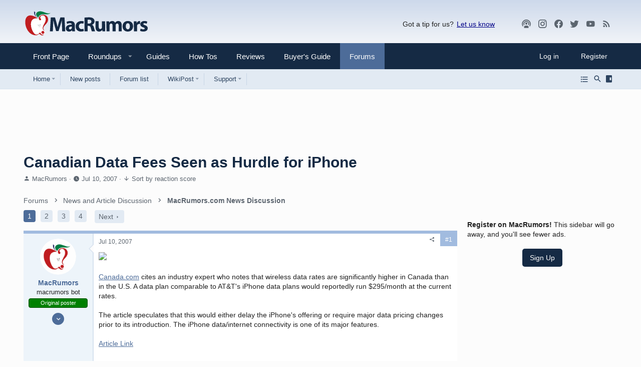

--- FILE ---
content_type: text/plain; charset=utf-8
request_url: https://ads.adthrive.com/http-api/cv2
body_size: 3002
content:
{"om":["0av741zl","0g8i9uvz","0sm4lr19","1","10310289136970_514411517","10ua7afe","11142692","11509227","11896988","12010080","12010084","12168663","12171239","12181250","12181287","124843_10","124848_8","124853_8","1453468","1610326728","1611092","1h7yhpl7","1qycnxb6","1szmtd70","2132:42839771","2132:44764946","2149:12168663","2249:564549740","2249:650628496","2307:0gpaphas","2307:1szmtd70","2307:4jvxy62x","2307:7uqs49qv","2307:8orkh93v","2307:9ckgjh5j","2307:9i2ttdsc","2307:9krcxphu","2307:9t4it8tr","2307:a566o9hb","2307:ahnxpq60","2307:bpecuyjx","2307:d8lb4cac","2307:dt8ncuzh","2307:f3tdw9f3","2307:fruor2jx","2307:h4ri05oz","2307:h9hxhm9h","2307:hfqgqvcv","2307:hn3eanl8","2307:lxoi65lp","2307:o2s05iig","2307:plth4l1a","2307:q0nt8p8d","2307:revf1erj","2307:rnvjtx7r","2307:u30fsj32","2307:xc88kxs9","2307:ya949d2z","2307:yaqlcxp2","2307:z2zvrgyz","23618421","2409_25495_176_CR52092921","2409_25495_176_CR52178317","24xairda","25_utberk8n","262801","2676:80070358","2676:85402405","2676:86083195","2676:86698153","2676:86698256","2676:86739704","2760:176_CR52092921","2760:176_CR52186411","28925636","28933536","29402249","29414696","308_125203_20","308_125204_13","32296876","3335_25247_700109391","33603859","33605023","33605623","34182009","3658_136236_hn3eanl8","3658_15078_87gc0tji","3658_15078_revf1erj","3658_18008_h4ri05oz","3658_18008_r6vl3f1t","381513943572","3822:24417995","38495746","3v2n6fcp","409_216328","409_216366","409_216384","409_216416","409_216506","409_225988","409_227223","409_228055","409_228090","409_228370","409_230727","44023623","44764946","44_NMZPL7IY55CQBCZI63VDPQ","458901553568","4749xx5e","485027845327","48u8qn4k","4etfwvf1","513119272","51372397","51372434","52366877","5316_1685752_9122b399-49be-47cf-ac97-7588e75c9369","5316_1685752_a0780d94-47f1-41d9-812b-138553be12ec","53v6aquw","546804","54779847","54779856","54779873","5504:203526","5504:203618","5504:203721","5504:203918","5504:203981","5510:ahnxpq60","5510:fruor2jx","5510:h4ri05oz","5510:ouycdkmq","5510:quk7w53j","5510:u4atmpu4","55167461","55763524","557_409_220344","557_409_228055","557_409_228356","56341213","564549740","56635945","5726507753","5726507811","574253771","585139266317201118","588463996220411211","5989_91771_705981069","5989_91771_705983946","5vg29sv8","60157548","60157596","60168597","60638194","61210719","61444196","618576351","618876699","619089559","61916211","61916243","61932920","61932925","6226507991","627301267","627309159","627506494","628015148","628086965","628222860","628223277","628360579","628360582","628444259","628444349","628456310","628456382","628622166","628622172","628622247","628683371","628687043","628687157","628687460","628687463","628803013","628841673","629007394","629009180","629168001","629168565","629171196","62978299","63038032","630928655","6365_61796_742174851279","673375558002","677887947","680_99480_700109391","688273626","695496876","697189960","697893211","6ejtrnf9","6mrds7pc","6pamm6b8","6uykb2q5","700109399","704889081","705115233","705115442","705115523","705116521","705127202","70_85402287","7354_138543_79515090","7354_138543_83558732","7354_138543_83558737","74wv3qdx","793266622530","79515086","7qkajqck","7sf7w6kh","7xb3th35","8152879","8153717","8168539","8172741","85392588","85690545","86083186","86434328","86744972","86744983","86744985","86888325","86888328","86888329","86888330","86888333","8831024240_564552433","8831024240_564559436","8o298rkh93v","8orkh93v","9057/0328842c8f1d017570ede5c97267f40d","9057/211d1f0fa71d1a58cabee51f2180e38f","9057/37a3ff30354283181bfb9fb2ec2f8f75","9757618","9925w9vu","9d5f8vic","9i2ttdsc","9krcxphu","a3ts2hcp","a7wye4jw","ahnxpq60","axw5pt53","b5idbd4d","b90cwbcd","bbmp7y9z","bc5edztw","bpecuyjx","c1hsjx06","cd40m5wq","ckaxy2zm","cr-29p8ow2ru9vd","cr-29p8ow2rubxe","cr-2azmi2ttu9vd","cr-2azmi2ttuatj","cr-2azmi2ttubwe","cr-a9i2qs81uatj","cr-aaqt0j8vubwj","cr-aawz2m3vubwj","cr-f6puwm2w27tf1","cr-f6puwm2yw7tf1","cr-tki3g2enubwe","d03uoroo","d4q5wkxk","de66hk0y","dsugp5th","dt8ncuzh","dxfpbb3p","e1an7fls","ekocpzhh","ey8vsnzk","f3h9fqou","f5jxtba9","fhvuatu6","fjp0ceax","fleb9ndb","fpbj0p83","fqsh3oko","fruor2jx","g1cx0n31","g29thswx","g2ozgyf2","g729849lgab","h0zwvskc","hfqgqvcv","hn3eanl8","hya8dpaz","icajkkn0","ipnvu7pa","ixnblmho","jlqm3ol6","k0csqwfi","kk5768bd","lc1wx7d6","ll77hviy","lqdvaorh","ltkghqf5","lxoi65lp","lym1wdwi","motmvbx4","muvxy961","n3egwnq7","n8w0plts","nr2985arrhc","nr5arrhc","o2s05iig","p0odjzyt","pagvt0pd","pi6u4hm4","pi9dvb89","pkydekxi","pl298th4l1a","plth4l1a","q9plh3qd","qaoxvuy4","qqvgscdx","riaslz7g","s4s41bit","t79r9pdb","t7d69r6a","tttdlhfy","u02wpahe","u2x4z0j8","u30fsj32","u4atmpu4","ujl9wsn7","uqph5v76","uuw0t8q6","vbbpi5om","vdpy7l2e","vnc30v3n","w29yu4s2","w6tr7aaj","wdpfp43w","x61c6oxa","x8ej2sbt","xszg0ebh","y141rtv6","ya949d2z","zep75yl2","ziox91q0","zw6jpag6","7979132","7979135"],"pmp":[],"adomains":["123notices.com","1md.org","about.bugmd.com","acelauncher.com","adameve.com","akusoli.com","allyspin.com","askanexpertonline.com","atomapplications.com","bassbet.com","betsson.gr","biz-zone.co","bizreach.jp","braverx.com","bubbleroom.se","bugmd.com","buydrcleanspray.com","byrna.com","capitaloneshopping.com","clarifion.com","combatironapparel.com","controlcase.com","convertwithwave.com","cotosen.com","countingmypennies.com","cratedb.com","croisieurope.be","cs.money","dallasnews.com","definition.org","derila-ergo.com","dhgate.com","dhs.gov","displate.com","easyprint.app","easyrecipefinder.co","fabpop.net","familynow.club","fla-keys.com","folkaly.com","g123.jp","gameswaka.com","getbugmd.com","getconsumerchoice.com","getcubbie.com","gowavebrowser.co","gowdr.com","gransino.com","grosvenorcasinos.com","guard.io","hero-wars.com","holts.com","instantbuzz.net","itsmanual.com","jackpotcitycasino.com","justanswer.com","justanswer.es","la-date.com","lightinthebox.com","liverrenew.com","local.com","lovehoney.com","lulutox.com","lymphsystemsupport.com","manualsdirectory.org","meccabingo.com","medimops.de","mensdrivingforce.com","millioner.com","miniretornaveis.com","mobiplus.me","myiq.com","national-lottery.co.uk","naturalhealthreports.net","nbliver360.com","nikke-global.com","nordicspirit.co.uk","nuubu.com","onlinemanualspdf.co","original-play.com","outliermodel.com","paperela.com","paradisestays.site","parasiterelief.com","peta.org","photoshelter.com","plannedparenthood.org","playvod-za.com","printeasilyapp.com","printwithwave.com","profitor.com","quicklearnx.com","quickrecipehub.com","rakuten-sec.co.jp","rangeusa.com","refinancegold.com","robocat.com","royalcaribbean.com","saba.com.mx","shift.com","simple.life","spinbara.com","systeme.io","taboola.com","tackenberg.de","temu.com","tenfactorialrocks.com","theoceanac.com","topaipick.com","totaladblock.com","usconcealedcarry.com","vagisil.com","vegashero.com","vegogarden.com","veryfast.io","viewmanuals.com","viewrecipe.net","votervoice.net","vuse.com","wavebrowser.co","wavebrowserpro.com","weareplannedparenthood.org","xiaflex.com","yourchamilia.com"]}